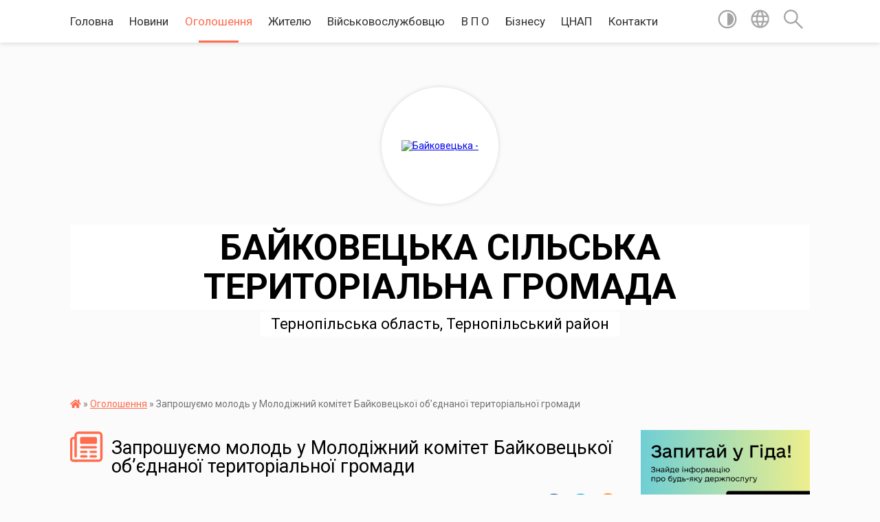

--- FILE ---
content_type: text/html; charset=UTF-8
request_url: https://bsr1653.gov.ua/news/17-00-19-22-12-2016/
body_size: 12231
content:
<!DOCTYPE html>
<html lang="uk">
<head>
	<!--[if IE]><meta http-equiv="X-UA-Compatible" content="IE=edge"><![endif]-->
	<meta charset="utf-8">
	<meta name="viewport" content="width=device-width, initial-scale=1">
	<!--[if IE]><script>
		document.createElement('header');
		document.createElement('nav');
		document.createElement('main');
		document.createElement('section');
		document.createElement('article');
		document.createElement('aside');
		document.createElement('footer');
		document.createElement('figure');
		document.createElement('figcaption');
	</script><![endif]-->
	<title>Запрошуємо молодь у Молодіжний комітет Байковецької об’єднаної територіальної громади | БАЙКОВЕЦЬКА  СІЛЬСЬКА ТЕРИТОРІАЛЬНА ГРОМАДА</title>
	<meta name="description" content=" . . . . Запрошуємо молодь з активною життєвою позицією у Молодіжний комітет Байковецької об&amp;rsquo;єднаної територіальної громади. Вік від 16 років.. . Наступне зібрання відбудеться 27.12.2016 о 17.00 у Будинку культури с.Байківці">
	<meta name="keywords" content="Запрошуємо, молодь, у, Молодіжний, комітет, Байковецької, об’єднаної, територіальної, громади, |, БАЙКОВЕЦЬКА, , СІЛЬСЬКА, ТЕРИТОРІАЛЬНА, ГРОМАДА">

	
		<meta property="og:image" content="https://rada.info/upload/users_files/04394846/8ece9929c64ec1699cd5e50fee1cc078.jpg">
	<meta property="og:image:width" content="710">
	<meta property="og:image:height" content="434">
			<meta property="og:title" content="Запрошуємо молодь у Молодіжний комітет Байковецької об’єднаної територіальної громади">
			<meta property="og:description" content="&amp;nbsp;">
			<meta property="og:type" content="article">
	<meta property="og:url" content="https://bsr1653.gov.ua/news/17-00-19-22-12-2016/">
		
		<link rel="apple-touch-icon" sizes="57x57" href="https://gromada.org.ua/apple-icon-57x57.png">
	<link rel="apple-touch-icon" sizes="60x60" href="https://gromada.org.ua/apple-icon-60x60.png">
	<link rel="apple-touch-icon" sizes="72x72" href="https://gromada.org.ua/apple-icon-72x72.png">
	<link rel="apple-touch-icon" sizes="76x76" href="https://gromada.org.ua/apple-icon-76x76.png">
	<link rel="apple-touch-icon" sizes="114x114" href="https://gromada.org.ua/apple-icon-114x114.png">
	<link rel="apple-touch-icon" sizes="120x120" href="https://gromada.org.ua/apple-icon-120x120.png">
	<link rel="apple-touch-icon" sizes="144x144" href="https://gromada.org.ua/apple-icon-144x144.png">
	<link rel="apple-touch-icon" sizes="152x152" href="https://gromada.org.ua/apple-icon-152x152.png">
	<link rel="apple-touch-icon" sizes="180x180" href="https://gromada.org.ua/apple-icon-180x180.png">
	<link rel="icon" type="image/png" sizes="192x192"  href="https://gromada.org.ua/android-icon-192x192.png">
	<link rel="icon" type="image/png" sizes="32x32" href="https://gromada.org.ua/favicon-32x32.png">
	<link rel="icon" type="image/png" sizes="96x96" href="https://gromada.org.ua/favicon-96x96.png">
	<link rel="icon" type="image/png" sizes="16x16" href="https://gromada.org.ua/favicon-16x16.png">
	<link rel="manifest" href="https://gromada.org.ua/manifest.json">
	<meta name="msapplication-TileColor" content="#ffffff">
	<meta name="msapplication-TileImage" content="https://gromada.org.ua/ms-icon-144x144.png">
	<meta name="theme-color" content="#ffffff">
	
	
		<meta name="robots" content="">
	
	<link href="https://fonts.googleapis.com/css?family=Merriweather:400i,700|Roboto:400,400i,700,700i&amp;subset=cyrillic-ext" rel="stylesheet">

    <link rel="preload" href="https://cdnjs.cloudflare.com/ajax/libs/font-awesome/5.9.0/css/all.min.css" as="style">
	<link rel="stylesheet" href="https://cdnjs.cloudflare.com/ajax/libs/font-awesome/5.9.0/css/all.min.css" integrity="sha512-q3eWabyZPc1XTCmF+8/LuE1ozpg5xxn7iO89yfSOd5/oKvyqLngoNGsx8jq92Y8eXJ/IRxQbEC+FGSYxtk2oiw==" crossorigin="anonymous" referrerpolicy="no-referrer" />
    
	<link rel="preload" href="//gromada.org.ua/themes/mac/css/styles_vip.css?v=2.32" as="style">
	<link rel="stylesheet" href="//gromada.org.ua/themes/mac/css/styles_vip.css?v=2.32">
	<link rel="stylesheet" href="//gromada.org.ua/themes/mac/css/267/theme_vip.css?v=1769900799">
	
		<!--[if lt IE 9]>
	<script src="https://oss.maxcdn.com/html5shiv/3.7.2/html5shiv.min.js"></script>
	<script src="https://oss.maxcdn.com/respond/1.4.2/respond.min.js"></script>
	<![endif]-->
	<!--[if gte IE 9]>
	<style type="text/css">
		.gradient { filter: none; }
	</style>
	<![endif]-->

</head>
<body class=" right">

	<a href="#top_menu" class="skip-link link" aria-label="Перейти до головного меню (Alt+1)" accesskey="1">Перейти до головного меню (Alt+1)</a>
	<a href="#left_menu" class="skip-link link" aria-label="Перейти до бічного меню (Alt+2)" accesskey="2">Перейти до бічного меню (Alt+2)</a>
    <a href="#main_content" class="skip-link link" aria-label="Перейти до головного вмісту (Alt+3)" accesskey="3">Перейти до текстового вмісту (Alt+3)</a>




	
	<section class="top_nav">
		<div class="wrap">
			<div class="row">
				<div class="grid-80">
					<nav class="main_menu" id="top_menu">
						<ul>
														<li class="">
								<a href="https://bsr1653.gov.ua/main/">Головна</a>
																							</li>
														<li class="">
								<a href="https://bsr1653.gov.ua/news/">Новини</a>
																							</li>
														<li class="active">
								<a href="https://bsr1653.gov.ua/more_news/">Оголошення</a>
																							</li>
														<li class="">
								<a href="https://bsr1653.gov.ua/zhitelju-09-46-03-13-11-2017/">Жителю</a>
																							</li>
														<li class="">
								<a href="https://bsr1653.gov.ua/vijskovosluzhbovcju-08-59-12-06-03-2024/">Військовослужбовцю</a>
																							</li>
														<li class="">
								<a href="https://bsr1653.gov.ua/vimusheno-peremischenim-osobam-15-38-56-02-03-2022/">В П О</a>
																							</li>
														<li class="">
								<a href="https://bsr1653.gov.ua/dlya-biznesu-14-32-39-13-01-2020/">Бізнесу</a>
																							</li>
														<li class=" has-sub">
								<a href="https://bsr1653.gov.ua/cnap-08-52-32-11-10-2019/">ЦНАП</a>
																<button onclick="return show_next_level(this);" aria-label="Показати підменю"></button>
																								<ul>
																		<li>
										<a href="https://bsr1653.gov.ua/poslugi-za-kategoriyami-12-18-49-01-11-2019/">ПОСЛУГИ ЗА КАТЕГОРІЯМИ</a>
																													</li>
																		<li>
										<a href="https://bsr1653.gov.ua/kontakti-ta-grafik-roboti-12-20-29-01-11-2019/">КОНТАКТИ ТА ГРАФІК РОБОТИ</a>
																													</li>
																		<li>
										<a href="https://bsr1653.gov.ua/dokumenti-12-20-51-01-11-2019/">ДОКУМЕНТИ</a>
																													</li>
																		<li>
										<a href="https://bsr1653.gov.ua/rekviziti-dlya-splati-10-59-46-28-02-2020/">РЕКВІЗИТИ СПЛАТИ</a>
																													</li>
																										</ul>
															</li>
														<li class=" has-sub">
								<a href="https://bsr1653.gov.ua/feedback/">Контакти</a>
																<button onclick="return show_next_level(this);" aria-label="Показати підменю"></button>
																								<ul>
																		<li>
										<a href="https://bsr1653.gov.ua/structure/">Картка громади</a>
																													</li>
																		<li>
										<a href="https://bsr1653.gov.ua/zvorotnij-zvyazok-14-30-18-21-01-2020/">Зворотній зв'язок</a>
																													</li>
																										</ul>
															</li>
													</ul>
					</nav>
					&nbsp;
					<button class="menu-button" id="open-button"><i class="fas fa-bars"></i> Меню сайту</button>
				</div>
				<div class="grid-20">
					<nav class="special_menu">
						<ul>
															<li class="alt_link"><a href="#" title="Версія для людей з вадами зору" onclick="return set_special('f131bf7ba8359a1de312a382945985f7568e4944');"><img class="svg ico" src="//gromada.org.ua/themes/mac/img/ico/contrast_ico.svg"></a></li>
								<li class="translate_link"><a href="#" class="show_translate" title="Відкрити перекладач"><img class="svg ico" src="//gromada.org.ua/themes/mac/img/ico/world_ico.svg"></a></li>
								<li><a href="#" class="show_search" title="Відкрити поле для пошуку"><img class="svg ico" src="//gromada.org.ua/themes/mac/img/ico/search_ico.svg"></a></li>
													</ul>
					</nav>
					<form action="https://bsr1653.gov.ua/search/" class="search_form">
						<input type="text" name="q" value="" placeholder="Пошук..." aria-label="Введіть пошукову фразу" required>
						<button type="submit" name="search" value="y" aria-label="Здійснити пошук"><i class="fa fa-search"></i></button>
					</form>
					<div class="translate_block">
						<div id="google_translate_element"></div>
					</div>
				</div>
				<div class="clearfix"></div>
			</div>
		</div>
	</section>

	<header>
		<div class="wrap">
			<div class="logo">
				<a href="https://bsr1653.gov.ua/" id="logo" class="form_2">
					<img src="https://rada.info/upload/users_files/04394846/gerb/iC.png" alt="Байковецька - ">
				</a>
			</div>
			<div class="title">
				<div class="slogan_1">БАЙКОВЕЦЬКА  СІЛЬСЬКА ТЕРИТОРІАЛЬНА ГРОМАДА</div><br>
				<div class="slogan_2">Тернопільська область, Тернопільський район</div>
			</div>
		</div>
	</header>

	<div class="wrap">
				
		<section class="bread_crumbs">
		<div xmlns:v="http://rdf.data-vocabulary.org/#"><a href="https://bsr1653.gov.ua/" title="Головна сторінка"><i class="fas fa-home"></i></a> &raquo; <a href="https://bsr1653.gov.ua/more_news/" aria-current="page">Оголошення</a>  &raquo; <span>Запрошуємо молодь у Молодіжний комітет Байковецької об’єднаної територіальної громади</span></div>
	</section>
	
	<section class="center_block">
		<div class="row">
			<div class="grid-25 fr">
				<aside>
				
										<div class="diia_guide">
						<a href="https://guide.diia.gov.ua/" rel="nofollow" target="_blank"><img src="https://gromada.org.ua/upload/diia_guide.jpg" alt="Гуд державних послуг - банер"></a>
					</div>
									
					<div class="sidebar_title" id="left_menu">
						<img class="svg ico" src="//gromada.org.ua/themes/mac/img/ico/navigation_ico.svg"> Навігація
					</div>
					
					<nav class="sidebar_menu">
						<ul>
														<li class=" has-sub">
								<a href="https://bsr1653.gov.ua/obednana-gromada-10-07-18-23-09-2016/">Об'єднана громада</a>
																<button onclick="return show_next_level(this);" aria-label="Показати підменю"></button>
																								<ul>
																		<li class="">
										<a href="https://bsr1653.gov.ua/silskij-golova-11-12-40-06-04-2016/">Керівництво</a>
																													</li>
																		<li class="">
										<a href="https://bsr1653.gov.ua/vikonavchij-komitet-11-15-07-06-04-2016/">Виконавчий комітет</a>
																													</li>
																		<li class="">
										<a href="https://bsr1653.gov.ua/deputatskij-korpus-10-55-29-08-06-2017/">Депутатський корпус</a>
																													</li>
																		<li class="">
										<a href="https://bsr1653.gov.ua/doradchi-organi-radi-16-09-33-25-10-2023/">Дорадчі органи ради</a>
																													</li>
																		<li class="">
										<a href="https://bsr1653.gov.ua/strategichni-ta-programni-dokumenti-09-56-54-27-03-2023/">Програмні документи</a>
																													</li>
																		<li class=" has-sub">
										<a href="https://bsr1653.gov.ua/pasport-gromadi-11-12-16-06-04-2016/">Паспорт громади</a>
																				<button onclick="return show_next_level(this);" aria-label="Показати підменю"></button>
																														<ul>
																						<li><a href="https://bsr1653.gov.ua/vibachte-storinka-timchasovo-ne-pracjue-11-35-22-17-05-2023/">Вибачте сторінка тимчасово не працює</a></li>
																																</ul>
																			</li>
																		<li class="">
										<a href="https://bsr1653.gov.ua/struktura-silskoi-radi-16-49-02-19-03-2019/">Структура сільської ради</a>
																													</li>
																		<li class="">
										<a href="https://bsr1653.gov.ua/oficijna-simvolika-12-12-41-29-03-2023/">Офіційна символіка</a>
																													</li>
																		<li class="">
										<a href="https://bsr1653.gov.ua/sela-gromadi-15-28-18-19-02-2024/">Села громади</a>
																													</li>
																		<li class="">
										<a href="https://bsr1653.gov.ua/prirodni-ta-istorichni-pam’yatki-08-46-31-03-01-2024/">Природні та історичні пам’ятки</a>
																													</li>
																		<li class="">
										<a href="https://bsr1653.gov.ua/nashi-partneri-11-13-51-20-08-2020/">Наші партнери</a>
																													</li>
																										</ul>
															</li>
														<li class=" has-sub">
								<a href="javascript:;">Бюджет</a>
																<button onclick="return show_next_level(this);" aria-label="Показати підменю"></button>
																								<ul>
																		<li class="">
										<a href="https://bsr1653.gov.ua/bjudzhet-15-40-21-01-03-2017/">Бюджет ОТГ</a>
																													</li>
																		<li class="">
										<a href="https://bsr1653.gov.ua/bjudzhet-dlya-gromadyan-12-19-55-10-10-2018/">Бюджет для громадян</a>
																													</li>
																		<li class="">
										<a href="https://bsr1653.gov.ua/gromadskij-bjudzhet-12-19-29-10-10-2018/">Громадський бюджет</a>
																													</li>
																		<li class="">
										<a href="https://bsr1653.gov.ua/derzhavni-zakupivli-11-26-02-01-02-2019/">Державні закупівлі</a>
																													</li>
																		<li class="">
										<a href="https://bsr1653.gov.ua/publichni-zakupivli-12-00-01-03-03-2023/">Публічні закупівлі</a>
																													</li>
																		<li class="">
										<a href="https://bsr1653.gov.ua/eservisi-16-30-47-20-03-2019/">Е-СЕРВІСИ</a>
																													</li>
																		<li class="">
										<a href="https://bsr1653.gov.ua/perelik-golovnih-rozporyadnikiv-16-38-36-16-07-2021/">ПЕРЕЛІК РОЗПОРЯДНИКІВ МІСЦЕВОГО БЮДЖЕТУ</a>
																													</li>
																		<li class="">
										<a href="https://bsr1653.gov.ua/publichni-investicii-08-48-50-19-12-2025/">Публічні інвестиції</a>
																													</li>
																										</ul>
															</li>
														<li class="">
								<a href="https://bsr1653.gov.ua/docs/">Документи</a>
																							</li>
														<li class=" has-sub">
								<a href="javascript:;">Довідник</a>
																<button onclick="return show_next_level(this);" aria-label="Показати підменю"></button>
																								<ul>
																		<li class=" has-sub">
										<a href="javascript:;">Виконавчі органи</a>
																				<button onclick="return show_next_level(this);" aria-label="Показати підменю"></button>
																														<ul>
																						<li><a href="https://bsr1653.gov.ua/viddil-buhgalterskogo-obliku-i-zvitnosti-10-12-10-23-04-2024/">Відділ бухгалтерського обліку і звітності</a></li>
																						<li><a href="https://bsr1653.gov.ua/viddil-zagalnoinformacijnogo-zabezpechennya-09-58-46-23-04-2024/">Відділ загально-інформаційного забезпечення</a></li>
																						<li><a href="https://bsr1653.gov.ua/viddil-zemelnih-vidnosin-10-04-34-23-04-2024/">Відділ земельних відносин</a></li>
																						<li><a href="https://bsr1653.gov.ua/viddil-kulturi-molodi-ta-sportu-10-10-49-23-04-2024/">Відділ культури, молоді та спорту</a></li>
																						<li><a href="https://bsr1653.gov.ua/viddil-vedennya-vijskovogo-obliku-ta-z-pitan-civilnogo-zahistu-10-09-56-23-04-2024/">Відділ ведення військового обліку  та з питань цивільного захисту</a></li>
																						<li><a href="https://bsr1653.gov.ua/viddil-juridichnoi-ta-kadrovoi-roboti-10-09-17-23-04-2024/">Відділ юридичної та кадрової роботи</a></li>
																						<li><a href="https://bsr1653.gov.ua/viddil-mistobuduvannya-ta-arhitekturi-10-00-40-23-04-2024/">Відділ містобудування та архітектури</a></li>
																						<li><a href="https://bsr1653.gov.ua/viddil-kapitalnogo-budivnictva-ta-zhitlovokomunalnogo-gospodarstva-16-07-14-04-01-2024/">Відділ житлово-комунального господарства, танспорту та будівництва</a></li>
																						<li><a href="https://bsr1653.gov.ua/cnap-11-21-53-23-04-2024/">Центр надання адміністративних послуг</a></li>
																						<li><a href="https://bsr1653.gov.ua/viddil-derzhavnoi-reestracii-16-05-39-04-01-2024/">Відділ державної реєстрації</a></li>
																						<li><a href="https://bsr1653.gov.ua/sektor-socialnogo-zahistu-naselennya-15-07-50-04-01-2024/">Відділ соціального захисту населення та ветеранської політики</a></li>
																						<li><a href="https://bsr1653.gov.ua/viddil-ekonomichnogo-rozvitku-ta-investicij-16-31-41-04-01-2024/">Сектор економічного розвитку та інвестицій</a></li>
																						<li><a href="https://bsr1653.gov.ua/finansovij-viddil-09-57-41-23-04-2024/">Фінансовий відділ</a></li>
																						<li><a href="https://bsr1653.gov.ua/viddil-osviti-12-16-50-04-01-2024/">Відділ освіти</a></li>
																						<li><a href="https://bsr1653.gov.ua/sluzhba-u-spravah-ditej-14-54-01-04-01-2024/">Служба у справах дітей</a></li>
																						<li><a href="https://bsr1653.gov.ua/sektor-promocii-12-02-26-30-09-2024/">Сектор промоції</a></li>
																																</ul>
																			</li>
																		<li class="">
										<a href="https://bsr1653.gov.ua/komunalni-pidpriemstva-11-19-42-06-04-2016/">Комунальне підприємство «Байковецьке»</a>
																													</li>
																		<li class="">
										<a href="https://bsr1653.gov.ua/knp-centr-pervinnoi-medikosanitarnoi-dopomogi-12-10-12-28-02-2024/">КНП «Центр первинної медико-санітарної допомоги»</a>
																													</li>
																		<li class=" has-sub">
										<a href="https://bsr1653.gov.ua/centr-socialnih-sluzhb-dlya-sim’i-ditej-ta-molodi-bajkoveckoi-silskoi-radi-11-29-41-06-04-2016/">Центр надання соціальних послуг</a>
																				<button onclick="return show_next_level(this);" aria-label="Показати підменю"></button>
																														<ul>
																						<li><a href="https://bsr1653.gov.ua/zvitnist-09-46-33-17-01-2017/">Звітність</a></li>
																																</ul>
																			</li>
																		<li class=" has-sub">
										<a href="https://bsr1653.gov.ua/viddil-osviti-15-13-55-19-09-2016/">Освітні заклади</a>
																				<button onclick="return show_next_level(this);" aria-label="Показати підменю"></button>
																														<ul>
																						<li><a href="https://bsr1653.gov.ua/publichni-zakupivli-15-15-42-09-03-2021/">Публічні закупівлі</a></li>
																						<li><a href="https://bsr1653.gov.ua/ochischennya-vladi-10-55-53-13-01-2021/">Очищення влади</a></li>
																																</ul>
																			</li>
																		<li class="">
										<a href="https://bsr1653.gov.ua/zakladi-kulturi-10-22-39-29-02-2024/">Заклади культури</a>
																													</li>
																		<li class="">
										<a href="https://bsr1653.gov.ua/biblioteki-08-48-44-29-02-2024/">Бібліотеки</a>
																													</li>
																										</ul>
															</li>
														<li class=" has-sub">
								<a href="javascript:;">Адресний реєстр та містобудівні умови й обмеження</a>
																<button onclick="return show_next_level(this);" aria-label="Показати підменю"></button>
																								<ul>
																		<li class="">
										<a href="https://bsr1653.gov.ua/informaciya-timchasovo-nedostupna-16-43-27-19-05-2022/">Інформація тимчасово недоступна</a>
																													</li>
																										</ul>
															</li>
														<li class="">
								<a href="https://bsr1653.gov.ua/obekti-komunalnoi-vlasnosti-14-58-42-09-11-2022/">Об'єкти комунальної власності</a>
																							</li>
														<li class=" has-sub">
								<a href="javascript:;">Регуляторна політика</a>
																<button onclick="return show_next_level(this);" aria-label="Показати підменю"></button>
																								<ul>
																		<li class="">
										<a href="https://bsr1653.gov.ua/zvit-silskogo-golovi-schodo-zdijsnennya-derzhavnoi-regulyatornoi-politiki-vikonavchimi-organami-bajkoveckoi-silskoi-radi-16-09-59-09-04-2019/">Звіт сільського голови  щодо здійснення державної регуляторної політики  виконавчими органами Байковецької сільської ради</a>
																													</li>
																		<li class="">
										<a href="https://bsr1653.gov.ua/zviti-ta-vidstezhuvannya-13-58-51-15-02-2017/">Звіти та відстеження результативності регуляторних актів</a>
																													</li>
																		<li class="">
										<a href="https://bsr1653.gov.ua/regulyatorni-akti-11-30-20-06-04-2016/">Реєстр діючих регуляторних актів</a>
																													</li>
																		<li class="">
										<a href="https://bsr1653.gov.ua/analiz-regulyatornogo-vplivu-11-30-37-06-04-2016/">Аналіз регуляторного впливу</a>
																													</li>
																		<li class="">
										<a href="https://bsr1653.gov.ua/povidomlennya-11-30-47-06-04-2016/">Повідомлення про оприлюднення проекту регуляторного акта</a>
																													</li>
																		<li class="">
										<a href="https://bsr1653.gov.ua/zrazki-dokumentiv-15-48-48-21-08-2017/">Зразки документів</a>
																													</li>
																		<li class="">
										<a href="https://bsr1653.gov.ua/plan-diyalnosti-z-pidgotovki-proektiv-regulyatornih-aktiv-15-19-17-04-12-2017/">План діяльності з підготовки  проектів регуляторних  актів</a>
																													</li>
																										</ul>
															</li>
														<li class=" has-sub">
								<a href="https://bsr1653.gov.ua/publichna-informaciya-11-31-03-06-04-2016/">Доступ до публічної інформації</a>
																<button onclick="return show_next_level(this);" aria-label="Показати підменю"></button>
																								<ul>
																		<li class="">
										<a href="https://bsr1653.gov.ua/reestr-kolektivnih-dogovoriv-16-34-31-07-10-2020/">РЕЄСТР галузевих (міжгалузевих),  територіальних угод, колективних договорів, змін і доповнень до них</a>
																													</li>
																		<li class="">
										<a href="https://bsr1653.gov.ua/vidkriti-dani-08-25-50-22-07-2019/">Відкриті дані</a>
																													</li>
																										</ul>
															</li>
														<li class=" has-sub">
								<a href="javascript:;">Містобудівна документація</a>
																<button onclick="return show_next_level(this);" aria-label="Показати підменю"></button>
																								<ul>
																		<li class="">
										<a href="https://bsr1653.gov.ua/mistobudivnij-monitoring-17-08-21-16-12-2025/">Містобудівний моніторинг</a>
																													</li>
																		<li class="">
										<a href="https://bsr1653.gov.ua/kompleksnij-plan-prostorovogo-rozvitku-teritorii-bajkoveckoi-silskoi-teritorialnoi-gromadi-15-31-44-25-09-2025/">Комплексний план просторового розвитку території Байковецької сільської територіальної громади</a>
																													</li>
																		<li class=" has-sub">
										<a href="javascript:;">ГРОМАДСЬКІ СЛУХАННЯ</a>
																				<button onclick="return show_next_level(this);" aria-label="Показати підменю"></button>
																														<ul>
																						<li><a href="https://bsr1653.gov.ua/informaciya-timchasovo-nedostupna-16-41-50-19-05-2022/">ГРОМАДСЬКІ СЛУХАННЯ</a></li>
																																</ul>
																			</li>
																										</ul>
															</li>
														<li class="">
								<a href="https://bsr1653.gov.ua/ochischennya-vladi-11-36-55-06-04-2016/">Очищення влади</a>
																							</li>
														<li class=" has-sub">
								<a href="javascript:;">Запобігання проявам корупції</a>
																<button onclick="return show_next_level(this);" aria-label="Показати підменю"></button>
																								<ul>
																		<li class="">
										<a href="https://bsr1653.gov.ua/informaciya-timchasovo-nedostupna-09-07-27-06-12-2023/">Інформація тимчасово недоступна</a>
																													</li>
																										</ul>
															</li>
														<li class="">
								<a href="https://bsr1653.gov.ua/metodologichne-ta-metodichne-zabezpechennya-zahodiv-vijskovogo-obliku-14-07-39-01-10-2025/">Методологічне та методичне забезпечення заходів військового обліку</a>
																							</li>
														<li class="">
								<a href="https://bsr1653.gov.ua/dii-naselennya-v-razi-viniknennya-nadzvichajnih-situacij-11-40-11-29-03-2017/">Цивільний захист</a>
																							</li>
														<li class="">
								<a href="https://bsr1653.gov.ua/diyalnist-1523947076/">Захист прав споживачів</a>
																							</li>
														<li class="">
								<a href="https://bsr1653.gov.ua/derzhavni-ustanovi-informujut-14-35-42-10-11-2017/">Державні установи інформують</a>
																							</li>
														<li class=" has-sub">
								<a href="javascript:;">НАШІ БАНЕРИ</a>
																<button onclick="return show_next_level(this);" aria-label="Показати підменю"></button>
																								<ul>
																		<li class="">
										<a href="https://bsr1653.gov.ua/1-16-20-53-26-09-2024/">НАШІ БАНЕРИ</a>
																													</li>
																		<li class="">
										<a href="https://bsr1653.gov.ua/rishennya-ta-proekti-rishen-vikonavchogo-komitetu-14-51-44-13-03-2017/">Проекти рішень виконавчого комітету</a>
																													</li>
																		<li class="">
										<a href="https://bsr1653.gov.ua/rishennya-vikonavchogo-komitetu-15-06-25-13-03-2017/">Рішення виконавчого комітету</a>
																													</li>
																										</ul>
															</li>
													</ul>
						
												
					</nav>

											<div class="sidebar_title"><img class="svg ico" src="//gromada.org.ua/themes/mac/img/ico/petition_ico.svg"> Публічні закупівлі</div>	
<div class="petition_block">

		<p><a href="https://bsr1653.gov.ua/prozorro/" title="Прозорро - публічні закупівлі"><img src="//gromada.org.ua/themes/mac/img/prozorro_logo.png?v=2025" alt="Банер Прозорро"></a></p>
	
		<p><a href="https://bsr1653.gov.ua/openbudget/" title="Відкритий бюджет - структура річного бюджету громади"><img src="//gromada.org.ua/themes/mac/img/openbudget_logo.png?v=2025" alt="OpenBudget - логотип"></a></p>
	
		<p><a href="https://bsr1653.gov.ua/plans/" title="Плани публічних закупівель"><img src="//gromada.org.ua/themes/mac/img/plans_logo.png?v=2025" alt="Плани публічних закупівель"></a></p>
	
</div>									
											<div class="sidebar_title"><img class="svg ico" src="//gromada.org.ua/themes/mac/img/ico/petition_ico.svg"> Особистий кабінет користувача</div>

<div class="petition_block">

		<div class="alert alert-warning">
		Ви не авторизовані. Для того, щоб мати змогу створювати або підтримувати петиції<br>
		<a href="#auth_petition" class="open-popup add_petition btn btn-yellow btn-small btn-block" style="margin-top: 10px;"><i class="fa fa-user"></i> авторизуйтесь</a>
	</div>
		
			<h2 style="margin: 30px 0;">Система петицій</h2>
		
					<div class="none_petition">Немає петицій, за які можна голосувати</div>
							<p style="margin-bottom: 10px;"><a href="https://bsr1653.gov.ua/all_petitions/" class="btn btn-grey btn-small btn-block"><i class="fas fa-clipboard-list"></i> Всі петиції (8)</a></p>
				
		
	
</div>
					
											<div class="sidebar_title">Черга в садочок</div>
						<div class="records_block">
							<p><a href="https://bsr1653.gov.ua/queue/" class="btn btn-large btn-block btn-yellow"><i class="fas fa-child"></i> Подати документи</a></p>
							<p><a href="https://bsr1653.gov.ua/queue_search/" class="btn btn-small btn-grey"><i class="fas fa-search"></i> Перевірити стан заявки</a></p>
						</div>
					
											<div class="sidebar_title">
	<img class="svg ico" src="//gromada.org.ua/themes/mac/img/ico/appeal_ico.svg"> Звернення до посадовця
</div>

<div class="appeals_block">

	
		
		<div class="row sidebar_persons">
						<div class="grid-30">
				<div class="one_sidebar_person">
					<div class="img"><a href="https://bsr1653.gov.ua/persons/870/"><img src="https://rada.info/upload/users_files/04394846/deputats/1-0007.jpg" alt="Гуль Володимир Миколайович - Староста"></a></div>
					<div class="title"><a href="https://bsr1653.gov.ua/persons/870/">Гуль Володимир Миколайович</a></div>
				</div>
			</div>
						<div class="grid-30">
				<div class="one_sidebar_person">
					<div class="img"><a href="https://bsr1653.gov.ua/persons/871/"><img src="https://rada.info/upload/users_files/04394846/deputats/1-0010.jpg" alt="Каліщук Роман Антонович - Староста"></a></div>
					<div class="title"><a href="https://bsr1653.gov.ua/persons/871/">Каліщук Роман Антонович</a></div>
				</div>
			</div>
						<div class="grid-30">
				<div class="one_sidebar_person">
					<div class="img"><a href="https://bsr1653.gov.ua/persons/872/"><img src="https://rada.info/upload/users_files/04394846/deputats/Рудий-Ярослав-Тарасович.jpg" alt="Рудий Ярослав Тарасович - Староста"></a></div>
					<div class="title"><a href="https://bsr1653.gov.ua/persons/872/">Рудий Ярослав Тарасович</a></div>
				</div>
			</div>
						<div class="grid-30">
				<div class="one_sidebar_person">
					<div class="img"><a href="https://bsr1653.gov.ua/persons/873/"><img src="https://rada.info/upload/users_files/04394846/deputats/IMG_20251002_115306.jpg" alt="Гоч Ярослав Петрович - Староста"></a></div>
					<div class="title"><a href="https://bsr1653.gov.ua/persons/873/">Гоч Ярослав Петрович</a></div>
				</div>
			</div>
						<div class="grid-30">
				<div class="one_sidebar_person">
					<div class="img"><a href="https://bsr1653.gov.ua/persons/874/"><img src="https://rada.info/upload/users_files/04394846/deputats/Сандлак-Володимир-Михайлович.jpg" alt="Сандлак Володимир Михайлович - Староста"></a></div>
					<div class="title"><a href="https://bsr1653.gov.ua/persons/874/">Сандлак Володимир Михайлович</a></div>
				</div>
			</div>
						<div class="clearfix"></div>
		</div>

						
				<p class="center appeal_cabinet"><a href="#auth_person" class="alert-link open-popup"><i class="fas fa-unlock-alt"></i> Кабінет посадової особи</a></p>
			
	
</div>					
					
										<div id="banner_block">

						<p><a rel="nofollow" href="https://bsr1653.gov.ua/search/?q=%D0%9A%D0%BE%D0%BD%D0%BA%D1%83%D1%80%D1%81+%D0%BD%D0%B0+%D0%B7%D0%B0%D0%BC%D1%96%D1%89%D0%B5%D0%BD%D0%BD%D1%8F+%D0%B2%D0%B0%D0%BA%D0%B0%D0%BD%D1%82%D0%BD%D0%B8%D1%85+%D0%BF%D0%BE%D1%81%D0%B0%D0%B4&amp;search=y" target="_blank"><img alt="Конкурс на заміщення вакантних посад" src="https://rada.info/upload/users_files/04394846/9e0a8be48016e3fc357fe9cd3814faee.jpg" style="width: 300px; height: 169px;" /></a></p>

<p><a rel="nofollow" href="https://bsr1653.gov.ua/zvorotnij-zvyazok-14-30-18-21-01-2020/" target="_blank"><img alt="Фото без опису" src="https://rada.info/upload/users_files/04394846/c382de4a53015482893bcf83abc25d6a.png" style="width: 300px; height: 92px;" /></a></p>

<p><a rel="nofollow" href="https://e-dem.ua/6125280600" target="_blank"><img alt="Фото без опису" src="https://rada.info/upload/users_files/04394846/5825fcb3688aec338ceb664b6bccb909.jpg" style="width: 940px; height: 1062px;" /></a></p>

<p><a rel="nofollow" href="https://www.dilovamova.com/" target="_blank"><img alt="Календар свят України. Мова ділового спілкування" src="https://www.dilovamova.com/images/wpi.cache/informer/informer_200_02.png" style="border-width: 0px; border-style: solid; width: 200px; height: 250px;" title="Календар свят України. Мова ділового спілкування" /></a></p>

<p><a rel="nofollow" href="https://bsr1653.gov.ua/3-14-03-40-07-11-2019/">S83</a></p>
						<div class="clearfix"></div>

						
						<div class="clearfix"></div>

					</div>
				
				</aside>
			</div>
			<div class="grid-75">

				<main id="main_content">

																		<h1><img class="svg ico" src="//gromada.org.ua/themes/mac/img/ico/news_ico.svg"> Запрошуємо молодь у Молодіжний комітет Байковецької об’єднаної територіальної громади</h1>


<div class="row ">
	<div class="grid-30 one_news_date">
		Дата: <span>22.12.2016 17:00</span>
	</div>
	<div class="grid-30 one_news_count">
		Кількість переглядів: <span>826</span>
	</div>
		<div class="grid-30 one_news_socials">
		<button class="social_share" data-type="fb"><img src="//gromada.org.ua/themes/mac/img/share/fb.png"></button>
		<button class="social_share" data-type="tw"><img src="//gromada.org.ua/themes/mac/img/share/tw.png"></button>
		<button class="print_btn" onclick="window.print();"><img src="//gromada.org.ua/themes/mac/img/share/print.png"></button>
	</div>
		<div class="clearfix"></div>
</div>

<hr>

<p align="center">&nbsp;</p>

<p style="text-align: center;"><img alt="Фото без опису"  alt="" src="https://rada.info/upload/users_files/04394846/8ece9929c64ec1699cd5e50fee1cc078.jpg" style="width: 600px; height: 367px;" /></p>

<p><span style="font-size:20px;"><span style="font-family:times new roman,times,serif;">Запрошуємо молодь&nbsp;з активною життєвою позицією у Молодіжний комітет Байковецької об&rsquo;єднаної територіальної громади. <em>Вік від 16 років.</em></span></span></p>

<p><span style="font-size:20px;"><span style="font-family:times new roman,times,serif;">Наступне зібрання відбудеться 27.12.2016 о 17.00 у Будинку культури с.Байківці &ndash; Зал засідань.</span></span></p>
<div class="clearfix"></div>

<hr>



<p><a href="https://bsr1653.gov.ua/more_news/" class="btn btn-grey">&laquo; повернутися</a></p>											
				</main>
				
			</div>
			<div class="clearfix"></div>
		</div>
	</section>

	<footer>

		<div class="other_projects">
			<a href="https://gromada.org.ua/" target="_blank" rel="nofollow"><img src="https://rada.info/upload/footer_banner/b_gromada_new.png" alt="Веб-сайти для громад України - GROMADA.ORG.UA"></a>
			<a href="https://rda.org.ua/" target="_blank" rel="nofollow"><img src="https://rada.info/upload/footer_banner/b_rda_new.png" alt="Веб-сайти для районних державних адміністрацій України - RDA.ORG.UA"></a>
			<a href="https://rayrada.org.ua/" target="_blank" rel="nofollow"><img src="https://rada.info/upload/footer_banner/b_rayrada_new.png" alt="Веб-сайти для районних рад України - RAYRADA.ORG.UA"></a>
			<a href="https://osv.org.ua/" target="_blank" rel="nofollow"><img src="https://rada.info/upload/footer_banner/b_osvita_new.png?v=1" alt="Веб-сайти для відділів освіти та освітніх закладів - OSV.ORG.UA"></a>
			<a href="https://gromada.online/" target="_blank" rel="nofollow"><img src="https://rada.info/upload/footer_banner/b_other_new.png" alt="Розробка офіційних сайтів державним організаціям"></a>
		</div>
		
		<div class="row">
			<div class="grid-40 socials">
				<p>
					<a href="https://gromada.org.ua/rss/267/" rel="nofollow" target="_blank" title="RSS-стрічка громади"><i class="fas fa-rss"></i></a>
										<a href="https://bsr1653.gov.ua/feedback/#chat_bot" title="Наша громада в смартфоні"><i class="fas fa-robot"></i></a>
										<i class="fab fa-twitter"></i>					<a href="https://www.instagram.com/baikovetska_hromada" rel="nofollow" target="_blank" title="Сторінка Instagram"><i class="fab fa-instagram"></i></a>					<a href="https://www.facebook.com/baykivtsi" rel="nofollow" target="_blank" title="Ми у Фейсбук"><i class="fab fa-facebook-f"></i></a>					<a href="https://www.youtube.com/channel/UCD1FXBbpUYYLom08IGHSCtA?view_as=subscriber" rel="nofollow" target="_blank" title="Канал на Youtube"><i class="fab fa-youtube"></i></a>					<a href="https://t.me/+thN8HL_AERRiYTQy" rel="nofollow" target="_blank" title="Наш телеграм-канал"><i class="fab fa-telegram"></i></a>					<a href="https://bsr1653.gov.ua/sitemap/" title="Мапа сайту"><i class="fas fa-sitemap"></i></a>
				</p>
				<p class="copyright">Байковецька громада - 2016-2026 &copy; Весь контент доступний за ліцензією <a href="https://creativecommons.org/licenses/by/4.0/deed.uk" target="_blank" rel="nofollow">Creative Commons Attribution 4.0 International License</a>, якщо не зазначено інше.</p>
			</div>
			<div class="grid-20 developers">
				<a href="https://vlada.ua/" rel="nofollow" target="_blank" title="Розроблено на платформі Vlada.UA"><img src="//gromada.org.ua/themes/mac/img/vlada_online.svg?v=ua" class="svg"></a><br>
				<span>офіційні сайти &laquo;під ключ&raquo;</span><br>
				для органів державної влади
			</div>
			<div class="grid-40 admin_auth_block">
								<p><a href="#auth_block" class="open-popup" title="Вхід в адмін-панель сайту"><i class="fa fa-lock"></i></a></p>
				<p class="sec"><a href="#auth_block" class="open-popup">Вхід для адміністратора</a></p>
							</div>
			<div class="clearfix"></div>
		</div>

	</footer>

	</div>

		
	




<script type="text/javascript" src="//gromada.org.ua/themes/mac/js/jquery-3.6.0.min.js"></script>
<script type="text/javascript" src="//gromada.org.ua/themes/mac/js/jquery-migrate-3.3.2.min.js"></script>
<script type="text/javascript" src="//gromada.org.ua/themes/mac/js/icheck.min.js"></script>
<script type="text/javascript" src="//gromada.org.ua/themes/mac/js/superfish.min.js?v=2"></script>



<script type="text/javascript" src="//gromada.org.ua/themes/mac/js/functions_unpack.js?v=2.32"></script>
<script type="text/javascript" src="//gromada.org.ua/themes/mac/js/hoverIntent.js"></script>
<script type="text/javascript" src="//gromada.org.ua/themes/mac/js/jquery.magnific-popup.min.js"></script>
<script type="text/javascript" src="//gromada.org.ua/themes/mac/js/jquery.mask.min.js"></script>


	

<script type="text/javascript" src="//translate.google.com/translate_a/element.js?cb=googleTranslateElementInit"></script>
<script type="text/javascript">
	function googleTranslateElementInit() {
		new google.translate.TranslateElement({
			pageLanguage: 'uk',
			includedLanguages: 'de,en,es,fr,pl,hu,bg,ro,da,lt',
			layout: google.translate.TranslateElement.InlineLayout.SIMPLE,
			gaTrack: true,
			gaId: 'UA-71656986-1'
		}, 'google_translate_element');
	}
</script>

<script>
  (function(i,s,o,g,r,a,m){i["GoogleAnalyticsObject"]=r;i[r]=i[r]||function(){
  (i[r].q=i[r].q||[]).push(arguments)},i[r].l=1*new Date();a=s.createElement(o),
  m=s.getElementsByTagName(o)[0];a.async=1;a.src=g;m.parentNode.insertBefore(a,m)
  })(window,document,"script","//www.google-analytics.com/analytics.js","ga");

  ga("create", "UA-71656986-1", "auto");
  ga("send", "pageview");

</script>

<script async
src="https://www.googletagmanager.com/gtag/js?id=UA-71656986-2"></script>
<script>
   window.dataLayer = window.dataLayer || [];
   function gtag(){dataLayer.push(arguments);}
   gtag("js", new Date());

   gtag("config", "UA-71656986-2");
</script>





<div style="display: none;">
								<div id="get_gromada_ban" class="dialog-popup s">

	<div class="logo"><img src="//gromada.org.ua/themes/mac/img/logo.svg" class="svg"></div>
    <h4>Код для вставки на сайт</h4>
	
    <div class="form-group">
        <img src="//gromada.org.ua/gromada_orgua_88x31.png">
    </div>
    <div class="form-group">
        <textarea id="informer_area" class="form-control"><a href="https://gromada.org.ua/" target="_blank"><img src="https://gromada.org.ua/gromada_orgua_88x31.png" alt="Gromada.org.ua - веб сайти діючих громад України" /></a></textarea>
    </div>
	
</div>			<div id="auth_block" class="dialog-popup s">

	<div class="logo"><img src="//gromada.org.ua/themes/mac/img/logo.svg" class="svg"></div>
    <h4>Вхід для адміністратора</h4>
    <form action="//gromada.org.ua/n/actions/" method="post">

		
        
        <div class="form-group">
            <label class="control-label" for="login">Логін: <span>*</span></label>
            <input type="text" class="form-control" name="login" id="login" value="" required>
        </div>
        <div class="form-group">
            <label class="control-label" for="password">Пароль: <span>*</span></label>
            <input type="password" class="form-control" name="password" id="password" value="" required>
        </div>
        <div class="form-group center">
            <input type="hidden" name="object_id" value="267">
			<input type="hidden" name="back_url" value="https://bsr1653.gov.ua/news/17-00-19-22-12-2016/">
			
            <button type="submit" class="btn btn-yellow" name="pAction" value="login_as_admin_temp">Авторизуватись</button>
        </div>

    </form>

</div>


			
						
									<div id="add_appeal" class="dialog-popup m">

	<div class="logo"><img src="//gromada.org.ua/themes/mac/img/logo.svg" class="svg"></div>
    <h4>Форма подання електронного звернення</h4>

	
    
    <form action="//gromada.org.ua/n/actions/" method="post" enctype="multipart/form-data">

        <div class="alert alert-info">
            <div class="row">
                <div class="grid-30">
                    <img src="" id="add_appeal_photo">
                </div>
                <div class="grid-70">
                    <div id="add_appeal_title"></div>
                    <div id="add_appeal_posada"></div>
                    <div id="add_appeal_details"></div>
                </div>
                <div class="clearfix"></div>
            </div>
        </div>

        <div class="row">
            <div class="grid-100">
                <div class="form-group">
                    <label for="add_appeal_name" class="control-label">Ваше прізвище, ім'я та по батькові: <span>*</span></label>
                    <input type="text" class="form-control" id="add_appeal_name" name="name" value="" required>
                </div>
            </div>
            <div class="grid-50">
                <div class="form-group">
                    <label for="add_appeal_email" class="control-label">Email: <span>*</span></label>
                    <input type="email" class="form-control" id="add_appeal_email" name="email" value="" required>
                </div>
            </div>
            <div class="grid-50">
                <div class="form-group">
                    <label for="add_appeal_phone" class="control-label">Контактний телефон:</label>
                    <input type="tel" class="form-control" id="add_appeal_phone" name="phone" value="">
                </div>
            </div>
            <div class="grid-100">
                <div class="form-group">
                    <label for="add_appeal_adress" class="control-label">Адреса проживання: <span>*</span></label>
                    <textarea class="form-control" id="add_appeal_adress" name="adress" required></textarea>
                </div>
            </div>
            <div class="clearfix"></div>
        </div>

        <hr>

        <div class="row">
            <div class="grid-100">
                <div class="form-group">
                    <label for="add_appeal_text" class="control-label">Текст звернення: <span>*</span></label>
                    <textarea rows="7" class="form-control" id="add_appeal_text" name="text" required></textarea>
                </div>
            </div>
            <div class="grid-100">
                <div class="form-group">
                    <label>
                        <input type="checkbox" name="public" value="y">
                        Публічне звернення (відображатиметься на сайті)
                    </label>
                </div>
            </div>
            <div class="grid-100">
                <div class="form-group">
                    <label>
                        <input type="checkbox" name="confirmed" value="y" required>
                        надаю згоду на обробку персональних даних
                    </label>
                </div>
            </div>
            <div class="clearfix"></div>
        </div>

        <div class="form-group center">
            <input type="hidden" name="deputat_id" id="add_appeal_id" value="">
			<input type="hidden" name="back_url" value="https://bsr1653.gov.ua/news/17-00-19-22-12-2016/">
			
            <button type="submit" name="pAction" value="add_appeal_from_vip" class="btn btn-yellow">Подати звернення</button>
        </div>

    </form>

</div>


		
										<div id="auth_person" class="dialog-popup s">

	<div class="logo"><img src="//gromada.org.ua/themes/mac/img/logo.svg" class="svg"></div>
    <h4>Авторизація в системі електронних звернень</h4>
    <form action="//gromada.org.ua/n/actions/" method="post">

		
        
        <div class="form-group">
            <label class="control-label" for="person_login">Email посадової особи: <span>*</span></label>
            <input type="email" class="form-control" name="person_login" id="person_login" value="" autocomplete="off" required>
        </div>
        <div class="form-group">
            <label class="control-label" for="person_password">Пароль: <span>*</span> <small>(надає адміністратор сайту)</small></label>
            <input type="password" class="form-control" name="person_password" id="person_password" value="" autocomplete="off" required>
        </div>
        <div class="form-group center">
            <input type="hidden" name="object_id" value="267">
			<input type="hidden" name="back_url" value="https://bsr1653.gov.ua/news/17-00-19-22-12-2016/">
			
            <button type="submit" class="btn btn-yellow" name="pAction" value="login_as_person">Авторизуватись</button>
        </div>

    </form>

</div>


					
							<div id="auth_petition" class="dialog-popup s">

	<div class="logo"><img src="//gromada.org.ua/themes/mac/img/logo.svg" class="svg"></div>
    <h4>Авторизація в системі електронних петицій</h4>
    <form action="//gromada.org.ua/n/actions/" method="post">

		
        
        <div class="form-group">
            <input type="email" class="form-control" name="petition_login" id="petition_login" value="" placeholder="Email: *" autocomplete="off" required>
        </div>
        <div class="form-group">
            <input type="password" class="form-control" name="petition_password" id="petition_password" placeholder="Пароль: *" value="" autocomplete="off" required>
        </div>
        <div class="form-group center">
            <input type="hidden" name="gromada_id" value="267">
			<input type="hidden" name="back_url" value="https://bsr1653.gov.ua/news/17-00-19-22-12-2016/">
			
            <input type="hidden" name="petition_id" value="">
            <button type="submit" class="btn btn-yellow" name="pAction" value="login_as_petition">Авторизуватись</button>
        </div>
					<div class="form-group" style="text-align: center;">
				Забулись пароль? <a class="open-popup" href="#forgot_password">Система відновлення пароля</a>
			</div>
			<div class="form-group" style="text-align: center;">
				Ще не зареєстровані? <a class="open-popup" href="#reg_petition">Реєстрація</a>
			</div>
		
    </form>

</div>


							<div id="reg_petition" class="dialog-popup">

	<div class="logo"><img src="//gromada.org.ua/themes/mac/img/logo.svg" class="svg"></div>
    <h4>Реєстрація в системі електронних петицій</h4>
	
	<div class="alert alert-danger">
		<p>Зареєструватись можна буде лише після того, як громада підключить на сайт систему електронної ідентифікації. Наразі очікуємо підключення до ID.gov.ua. Вибачте за тимчасові незручності</p>
	</div>
    
		
	<p>Вже зареєстровані? <a class="open-popup" href="#auth_petition">Увійти</a></p>

</div>


				<div id="forgot_password" class="dialog-popup s">

	<div class="logo"><img src="//gromada.org.ua/themes/mac/img/logo.svg" class="svg"></div>
    <h4>Відновлення забутого пароля</h4>
    <form action="//gromada.org.ua/n/actions/" method="post">

		
        
        <div class="form-group">
            <input type="email" class="form-control" name="forgot_email" value="" placeholder="Email зареєстрованого користувача" required>
        </div>	
		
        <div class="form-group">
			<img id="forgot_img_captcha" src="//gromada.org.ua/upload/pre_captcha.png">
		</div>
		
        <div class="form-group">
            <label class="control-label" for="forgot_captcha">Результат арифм. дії: <span>*</span></label>
            <input type="text" class="form-control" name="forgot_captcha" id="forgot_captcha" value="" style="max-width: 120px; margin: 0 auto;" required>
        </div>
        <div class="form-group center">
            <input type="hidden" name="gromada_id" value="267">
			<input type="hidden" name="captcha_code" id="forgot_captcha_code" value="f76fa2b1de91d9bc547526e0bd3840dc">
			
            <button type="submit" class="btn btn-yellow" name="pAction" value="forgot_password_from_gromada">Відновити пароль</button>
        </div>
        <div class="form-group center">
			Згадали авторизаційні дані? <a class="open-popup" href="#auth_petition">Авторизуйтесь</a>
		</div>

    </form>

</div>

<script type="text/javascript">
    $(document).ready(function() {
        
		$("#forgot_img_captcha").on("click", function() {
			var captcha_code = $("#forgot_captcha_code").val();
			var current_url = document.location.protocol +"//"+ document.location.hostname + document.location.pathname;
			$("#forgot_img_captcha").attr("src", "https://vlada.ua/ajax/?gAction=get_captcha_code&cc="+captcha_code+"&cu="+current_url+"&"+Math.random());
			return false;
		});
		
		
							
		
    });
</script>									
														
						
																	
	</div>
</body>
</html>

--- FILE ---
content_type: text/css;charset=UTF-8
request_url: https://gromada.org.ua/themes/mac/css/267/theme_vip.css?v=1769900799
body_size: 433
content:

	header {
		background-image: url(https://rada.info/upload/users_files/04394846/backgrounds/156135188_1594001864130875_3382077936789311443_n_1.jpg);
	}
	#preview_main_img {
		background-image: url(https://rada.info/upload/users_files/04394846/backgrounds/156135188_1594001864130875_3382077936789311443_n_1.jpg);
	}


	a:focus-visible {
		outline: 3px solid #FF6C4E !important;
		outline-offset: 3px;
	}

	svg .fill {
		fill: #FF6C4E !important;
	}
	svg .stroke {
		stroke: #FF6C4E !important;
	}
	.sidebar_menu ul li.has-sub:after {
		color: #FF6C4E !important;
	}



	.button_form .btn.empty,
	.btn-yellow {
		color: #FF6C4E !important;
		border: 2px solid #FF6C4E;
	}
	.button_form .btn.full,
	.btn-yellow.ne {
		background: #FF6C4E;
		border: 2px solid #FF6C4E;
		color: #FF6C4E !important;
	}
	.btn-yellow:hover {
		background: #FF6C4E;
	}
	.admin_nav ul li a:focus {
		color: #FF6C4E;
	}
		.admin_nav ul li a:hover i,
		.admin_nav ul li a:focus i {
			color: #FF6C4E;
		}
		.admin_nav ul li a:hover, .admin_nav ul li a:focus {
			color: #FF6C4E;
		}
	.top_nav .main_menu > ul > li.active > a, .top_nav .main_menu ul li a:hover {
		color: #FF6C4E;
	}
	.top_nav .main_menu ul li a:hover {
		color: #FF6C4E;
	}
	.top_nav .main_menu > ul > li.active > a:after {
		background: #FF6C4E;
	}	
		.main_menu ul li ul li a.active {
			color: #FF6C4E;
		}
	.bread_crumbs a {
		color: #FF6C4E;
	}
	.sidebar_menu ul li.active > a {
		color: #FF6C4E;
	}
	.voting_block .voting_answer.checked {
		border: 2px solid #FF6C4E;
	}
		.voting_block .voting_buttons .show_voting_result {
			color: #FF6C4E;
		}		
	.one_sidebar_person:hover .img img {
		border-color: #FF6C4E;
	}
	.appeals_block .appeal_cabinet a {
		color: #FF6C4E;
	}
	main a {
		color: #FF6C4E;
	}	
	.dialog-popup a {
		color: #FF6C4E;
	}	
	.one_person .img a:hover img,
	.one_person .img a:focus img {
		border-color: #FF6C4E;
	}
		.top_nav .menu-button .fas {
			color: #FF6C4E;
		}
	.top_nav .menu-button:hover {
		color: #FF6C4E;
	}
	.menu-wrap a.active {
		color: #FF6C4E !important;
	}
	.menu-wrap a:hover,
	.menu-wrap a:focus {
		color: #FF6C4E !important;
	}
	.one_petition .count_voices span {
		background: #FF6C4E !important;
	}	
	.my_voices .count_voices span {
		background: #FF6C4E !important;
	}
	.pet_progress span {
		background: #FF6C4E !important;
	}
	.pagination li a,
	.pagination li span {
		background-color: #FF6C4E !important;
		border-color: #FF6C4E !important;
	}
	.pagination li.disabled a,
	.pagination li span {
		color: #FF6C4E !important;
		border-color: #FF6C4E !important;
	}
	.pagination a:focus, .pagination a:hover,
	.pagination li.active a {
		background-color: #FF6C4Ecc !important;
	}
	.count_days span.before,
	.count_days span.bulb {
		background: #FF6C4E !important;
	}
		

	.btn {
		border-radius: 4px !important;
		-moz-border-radius: 4px !important;
		-webkit-border-radius: 4px !important;
	}

	.btn-yellow {
		color: #fff !important;
					background: #FF6C4E !important;
			border: 2px solid #FF6C4E !important;
			}
	.btn-yellow:hover,
	.btn-yellow:focus {
		background: #fff !important;
					color: #FF6C4E !important;
			border: 2px solid #FF6C4E !important;
			}

	
	.fr {
		float: right;
	}
	.sidebar_menu ul li a {
		padding: 7px 0 7px 20px;
	}
	.sidebar_menu ul li.has-sub:after {
		content: '\f053';
		right: auto;
		left: 0;
	}
		.sidebar_menu ul li ul {
			right: 102%;
			left: auto;
		}
	

